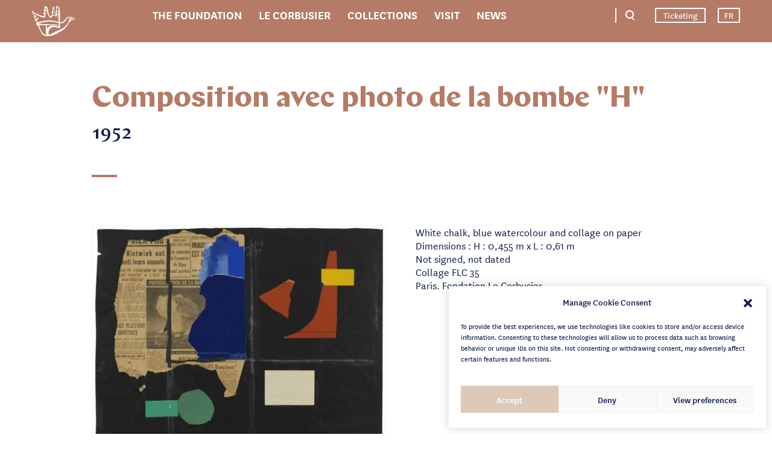

--- FILE ---
content_type: text/html; charset=UTF-8
request_url: https://www.fondationlecorbusier.fr/en/work-art/drawing-collage-composition-avec-photo-de-la-bombe-h-1952/
body_size: 10576
content:
<!DOCTYPE html>
<!--[if lt IE 7]>      <html class="no-js lt-ie9 lt-ie8 lt-ie7"> <![endif]-->
<!--[if IE 7]>         <html class="no-js lt-ie9 lt-ie8"> <![endif]-->
<!--[if IE 8]>         <html class="no-js lt-ie9"> <![endif]-->
<!--[if gt IE 8]><!--> <html class="no-js" lang="en-US"> <!--<![endif]-->
	<head>
		<meta charset="UTF-8">
		<meta http-equiv="X-UA-Compatible" content="IE=edge,chrome=1">
		<title>Drawing &amp; Collage &gt; Composition avec photo de la bombe &quot;H&quot;, 1952 - Fondation Le Corbusier</title>
		<meta name="theme-color" content="#ddc9b9">
		<link rel="icon" type="image/x-icon" href="/favicon.ico"/>
		<meta name="viewport" content="width=device-width" />
		<link rel="preconnect" href="https://www.googletagmanager.com"/>
		<link rel="preconnect" href="https://www.google-analytics.com"/>		
		<meta name='robots' content='index, follow, max-image-preview:large, max-snippet:-1, max-video-preview:-1' />

	<!-- This site is optimized with the Yoast SEO plugin v26.7 - https://yoast.com/wordpress/plugins/seo/ -->
	<link rel="canonical" href="https://www.fondationlecorbusier.fr/en/work-art/drawing-collage-composition-avec-photo-de-la-bombe-h-1952/" />
	<meta property="og:locale" content="en_US" />
	<meta property="og:type" content="article" />
	<meta property="og:title" content="Drawing &amp; Collage &gt; Composition avec photo de la bombe &quot;H&quot;, 1952 - Fondation Le Corbusier" />
	<meta property="og:url" content="https://www.fondationlecorbusier.fr/en/work-art/drawing-collage-composition-avec-photo-de-la-bombe-h-1952/" />
	<meta property="og:site_name" content="Fondation Le Corbusier" />
	<meta property="article:modified_time" content="2022-11-26T23:48:03+00:00" />
	<meta name="twitter:card" content="summary_large_image" />
	<script type="application/ld+json" class="yoast-schema-graph">{"@context":"https://schema.org","@graph":[{"@type":"WebPage","@id":"https://www.fondationlecorbusier.fr/en/work-art/drawing-collage-composition-avec-photo-de-la-bombe-h-1952/","url":"https://www.fondationlecorbusier.fr/en/work-art/drawing-collage-composition-avec-photo-de-la-bombe-h-1952/","name":"Drawing & Collage > Composition avec photo de la bombe \"H\", 1952 - Fondation Le Corbusier","isPartOf":{"@id":"https://www.fondationlecorbusier.fr/en/#website"},"datePublished":"2022-04-25T15:28:35+00:00","dateModified":"2022-11-26T23:48:03+00:00","breadcrumb":{"@id":"https://www.fondationlecorbusier.fr/en/work-art/drawing-collage-composition-avec-photo-de-la-bombe-h-1952/#breadcrumb"},"inLanguage":"en-US","potentialAction":[{"@type":"ReadAction","target":["https://www.fondationlecorbusier.fr/en/work-art/drawing-collage-composition-avec-photo-de-la-bombe-h-1952/"]}]},{"@type":"BreadcrumbList","@id":"https://www.fondationlecorbusier.fr/en/work-art/drawing-collage-composition-avec-photo-de-la-bombe-h-1952/#breadcrumb","itemListElement":[{"@type":"ListItem","position":1,"name":"Home","item":"https://www.fondationlecorbusier.fr/en/"},{"@type":"ListItem","position":2,"name":"Drawing &#038; Collage > Composition avec photo de la bombe &#8220;H&#8221;, 1952"}]},{"@type":"WebSite","@id":"https://www.fondationlecorbusier.fr/en/#website","url":"https://www.fondationlecorbusier.fr/en/","name":"Fondation Le Corbusier","description":"","potentialAction":[{"@type":"SearchAction","target":{"@type":"EntryPoint","urlTemplate":"https://www.fondationlecorbusier.fr/en/?s={search_term_string}"},"query-input":{"@type":"PropertyValueSpecification","valueRequired":true,"valueName":"search_term_string"}}],"inLanguage":"en-US"}]}</script>
	<!-- / Yoast SEO plugin. -->


<link rel='dns-prefetch' href='//ajax.googleapis.com' />
<link rel='dns-prefetch' href='//unpkg.com' />
<link rel="alternate" title="oEmbed (JSON)" type="application/json+oembed" href="https://www.fondationlecorbusier.fr/en/wp-json/oembed/1.0/embed?url=https%3A%2F%2Fwww.fondationlecorbusier.fr%2Fen%2Fwork-art%2Fdrawing-collage-composition-avec-photo-de-la-bombe-h-1952%2F" />
<link rel="alternate" title="oEmbed (XML)" type="text/xml+oembed" href="https://www.fondationlecorbusier.fr/en/wp-json/oembed/1.0/embed?url=https%3A%2F%2Fwww.fondationlecorbusier.fr%2Fen%2Fwork-art%2Fdrawing-collage-composition-avec-photo-de-la-bombe-h-1952%2F&#038;format=xml" />
<style id='wp-img-auto-sizes-contain-inline-css' type='text/css'>
img:is([sizes=auto i],[sizes^="auto," i]){contain-intrinsic-size:3000px 1500px}
/*# sourceURL=wp-img-auto-sizes-contain-inline-css */
</style>
<style id='classic-theme-styles-inline-css' type='text/css'>
/*! This file is auto-generated */
.wp-block-button__link{color:#fff;background-color:#32373c;border-radius:9999px;box-shadow:none;text-decoration:none;padding:calc(.667em + 2px) calc(1.333em + 2px);font-size:1.125em}.wp-block-file__button{background:#32373c;color:#fff;text-decoration:none}
/*# sourceURL=/wp-includes/css/classic-themes.min.css */
</style>
<link rel='stylesheet' id='cmplz-general-css' href='https://www.fondationlecorbusier.fr/wp-content/plugins/complianz-gdpr/assets/css/cookieblocker.min.css?ver=1768207767' type='text/css' media='all' />
<link rel='stylesheet' id='swiper_css-css' href='https://unpkg.com/swiper@11/swiper-bundle.min.css' type='text/css' media='all' />
<link rel='stylesheet' id='global-css' href='https://www.fondationlecorbusier.fr/wp-content/themes/le-corbusier/css/main.css?new_16' type='text/css' media='all' />
<link rel='stylesheet' id='sib-front-css-css' href='https://www.fondationlecorbusier.fr/wp-content/plugins/mailin/css/mailin-front.css?ver=6.9' type='text/css' media='all' />
<script type="text/javascript" id="wpml-cookie-js-extra">
/* <![CDATA[ */
var wpml_cookies = {"wp-wpml_current_language":{"value":"en","expires":1,"path":"/"}};
var wpml_cookies = {"wp-wpml_current_language":{"value":"en","expires":1,"path":"/"}};
//# sourceURL=wpml-cookie-js-extra
/* ]]> */
</script>
<script type="text/javascript" src="https://www.fondationlecorbusier.fr/wp-content/plugins/sitepress-multilingual-cms/res/js/cookies/language-cookie.js?ver=486900" id="wpml-cookie-js" defer="defer" data-wp-strategy="defer"></script>
<script type="text/javascript" src="https://ajax.googleapis.com/ajax/libs/jquery/3.6.0/jquery.min.js" id="jquery_js-js"></script>
<script type="text/javascript" src="https://unpkg.com/swiper@11/swiper-bundle.min.js" id="swiper_js-js"></script>
<script type="text/javascript" src="https://www.fondationlecorbusier.fr/wp-content/themes/le-corbusier/js/main.min.js?new_16" id="app_js-js"></script>
<script type="text/javascript" src="https://www.fondationlecorbusier.fr/wp-includes/js/jquery/jquery.min.js?ver=3.7.1" id="jquery-core-js"></script>
<script type="text/javascript" src="https://www.fondationlecorbusier.fr/wp-includes/js/jquery/jquery-migrate.min.js?ver=3.4.1" id="jquery-migrate-js"></script>
<script type="text/javascript" id="sib-front-js-js-extra">
/* <![CDATA[ */
var sibErrMsg = {"invalidMail":"Please fill out valid email address","requiredField":"Please fill out required fields","invalidDateFormat":"Please fill out valid date format","invalidSMSFormat":"Please fill out valid phone number"};
var ajax_sib_front_object = {"ajax_url":"https://www.fondationlecorbusier.fr/wp-admin/admin-ajax.php","ajax_nonce":"2152940625","flag_url":"https://www.fondationlecorbusier.fr/wp-content/plugins/mailin/img/flags/"};
//# sourceURL=sib-front-js-js-extra
/* ]]> */
</script>
<script type="text/javascript" src="https://www.fondationlecorbusier.fr/wp-content/plugins/mailin/js/mailin-front.js?ver=1762187735" id="sib-front-js-js"></script>
<link rel="https://api.w.org/" href="https://www.fondationlecorbusier.fr/en/wp-json/" /><link rel="EditURI" type="application/rsd+xml" title="RSD" href="https://www.fondationlecorbusier.fr/xmlrpc.php?rsd" />
<link rel='shortlink' href='https://www.fondationlecorbusier.fr/en/?p=13760' />
<meta name="generator" content="WPML ver:4.8.6 stt:1,4;" />
			<style>.cmplz-hidden {
					display: none !important;
				}</style>	<style id='global-styles-inline-css' type='text/css'>
:root{--wp--preset--aspect-ratio--square: 1;--wp--preset--aspect-ratio--4-3: 4/3;--wp--preset--aspect-ratio--3-4: 3/4;--wp--preset--aspect-ratio--3-2: 3/2;--wp--preset--aspect-ratio--2-3: 2/3;--wp--preset--aspect-ratio--16-9: 16/9;--wp--preset--aspect-ratio--9-16: 9/16;--wp--preset--color--black: #000000;--wp--preset--color--cyan-bluish-gray: #abb8c3;--wp--preset--color--white: #ffffff;--wp--preset--color--pale-pink: #f78da7;--wp--preset--color--vivid-red: #cf2e2e;--wp--preset--color--luminous-vivid-orange: #ff6900;--wp--preset--color--luminous-vivid-amber: #fcb900;--wp--preset--color--light-green-cyan: #7bdcb5;--wp--preset--color--vivid-green-cyan: #00d084;--wp--preset--color--pale-cyan-blue: #8ed1fc;--wp--preset--color--vivid-cyan-blue: #0693e3;--wp--preset--color--vivid-purple: #9b51e0;--wp--preset--gradient--vivid-cyan-blue-to-vivid-purple: linear-gradient(135deg,rgb(6,147,227) 0%,rgb(155,81,224) 100%);--wp--preset--gradient--light-green-cyan-to-vivid-green-cyan: linear-gradient(135deg,rgb(122,220,180) 0%,rgb(0,208,130) 100%);--wp--preset--gradient--luminous-vivid-amber-to-luminous-vivid-orange: linear-gradient(135deg,rgb(252,185,0) 0%,rgb(255,105,0) 100%);--wp--preset--gradient--luminous-vivid-orange-to-vivid-red: linear-gradient(135deg,rgb(255,105,0) 0%,rgb(207,46,46) 100%);--wp--preset--gradient--very-light-gray-to-cyan-bluish-gray: linear-gradient(135deg,rgb(238,238,238) 0%,rgb(169,184,195) 100%);--wp--preset--gradient--cool-to-warm-spectrum: linear-gradient(135deg,rgb(74,234,220) 0%,rgb(151,120,209) 20%,rgb(207,42,186) 40%,rgb(238,44,130) 60%,rgb(251,105,98) 80%,rgb(254,248,76) 100%);--wp--preset--gradient--blush-light-purple: linear-gradient(135deg,rgb(255,206,236) 0%,rgb(152,150,240) 100%);--wp--preset--gradient--blush-bordeaux: linear-gradient(135deg,rgb(254,205,165) 0%,rgb(254,45,45) 50%,rgb(107,0,62) 100%);--wp--preset--gradient--luminous-dusk: linear-gradient(135deg,rgb(255,203,112) 0%,rgb(199,81,192) 50%,rgb(65,88,208) 100%);--wp--preset--gradient--pale-ocean: linear-gradient(135deg,rgb(255,245,203) 0%,rgb(182,227,212) 50%,rgb(51,167,181) 100%);--wp--preset--gradient--electric-grass: linear-gradient(135deg,rgb(202,248,128) 0%,rgb(113,206,126) 100%);--wp--preset--gradient--midnight: linear-gradient(135deg,rgb(2,3,129) 0%,rgb(40,116,252) 100%);--wp--preset--font-size--small: 13px;--wp--preset--font-size--medium: 20px;--wp--preset--font-size--large: 36px;--wp--preset--font-size--x-large: 42px;--wp--preset--spacing--20: 0.44rem;--wp--preset--spacing--30: 0.67rem;--wp--preset--spacing--40: 1rem;--wp--preset--spacing--50: 1.5rem;--wp--preset--spacing--60: 2.25rem;--wp--preset--spacing--70: 3.38rem;--wp--preset--spacing--80: 5.06rem;--wp--preset--shadow--natural: 6px 6px 9px rgba(0, 0, 0, 0.2);--wp--preset--shadow--deep: 12px 12px 50px rgba(0, 0, 0, 0.4);--wp--preset--shadow--sharp: 6px 6px 0px rgba(0, 0, 0, 0.2);--wp--preset--shadow--outlined: 6px 6px 0px -3px rgb(255, 255, 255), 6px 6px rgb(0, 0, 0);--wp--preset--shadow--crisp: 6px 6px 0px rgb(0, 0, 0);}:where(.is-layout-flex){gap: 0.5em;}:where(.is-layout-grid){gap: 0.5em;}body .is-layout-flex{display: flex;}.is-layout-flex{flex-wrap: wrap;align-items: center;}.is-layout-flex > :is(*, div){margin: 0;}body .is-layout-grid{display: grid;}.is-layout-grid > :is(*, div){margin: 0;}:where(.wp-block-columns.is-layout-flex){gap: 2em;}:where(.wp-block-columns.is-layout-grid){gap: 2em;}:where(.wp-block-post-template.is-layout-flex){gap: 1.25em;}:where(.wp-block-post-template.is-layout-grid){gap: 1.25em;}.has-black-color{color: var(--wp--preset--color--black) !important;}.has-cyan-bluish-gray-color{color: var(--wp--preset--color--cyan-bluish-gray) !important;}.has-white-color{color: var(--wp--preset--color--white) !important;}.has-pale-pink-color{color: var(--wp--preset--color--pale-pink) !important;}.has-vivid-red-color{color: var(--wp--preset--color--vivid-red) !important;}.has-luminous-vivid-orange-color{color: var(--wp--preset--color--luminous-vivid-orange) !important;}.has-luminous-vivid-amber-color{color: var(--wp--preset--color--luminous-vivid-amber) !important;}.has-light-green-cyan-color{color: var(--wp--preset--color--light-green-cyan) !important;}.has-vivid-green-cyan-color{color: var(--wp--preset--color--vivid-green-cyan) !important;}.has-pale-cyan-blue-color{color: var(--wp--preset--color--pale-cyan-blue) !important;}.has-vivid-cyan-blue-color{color: var(--wp--preset--color--vivid-cyan-blue) !important;}.has-vivid-purple-color{color: var(--wp--preset--color--vivid-purple) !important;}.has-black-background-color{background-color: var(--wp--preset--color--black) !important;}.has-cyan-bluish-gray-background-color{background-color: var(--wp--preset--color--cyan-bluish-gray) !important;}.has-white-background-color{background-color: var(--wp--preset--color--white) !important;}.has-pale-pink-background-color{background-color: var(--wp--preset--color--pale-pink) !important;}.has-vivid-red-background-color{background-color: var(--wp--preset--color--vivid-red) !important;}.has-luminous-vivid-orange-background-color{background-color: var(--wp--preset--color--luminous-vivid-orange) !important;}.has-luminous-vivid-amber-background-color{background-color: var(--wp--preset--color--luminous-vivid-amber) !important;}.has-light-green-cyan-background-color{background-color: var(--wp--preset--color--light-green-cyan) !important;}.has-vivid-green-cyan-background-color{background-color: var(--wp--preset--color--vivid-green-cyan) !important;}.has-pale-cyan-blue-background-color{background-color: var(--wp--preset--color--pale-cyan-blue) !important;}.has-vivid-cyan-blue-background-color{background-color: var(--wp--preset--color--vivid-cyan-blue) !important;}.has-vivid-purple-background-color{background-color: var(--wp--preset--color--vivid-purple) !important;}.has-black-border-color{border-color: var(--wp--preset--color--black) !important;}.has-cyan-bluish-gray-border-color{border-color: var(--wp--preset--color--cyan-bluish-gray) !important;}.has-white-border-color{border-color: var(--wp--preset--color--white) !important;}.has-pale-pink-border-color{border-color: var(--wp--preset--color--pale-pink) !important;}.has-vivid-red-border-color{border-color: var(--wp--preset--color--vivid-red) !important;}.has-luminous-vivid-orange-border-color{border-color: var(--wp--preset--color--luminous-vivid-orange) !important;}.has-luminous-vivid-amber-border-color{border-color: var(--wp--preset--color--luminous-vivid-amber) !important;}.has-light-green-cyan-border-color{border-color: var(--wp--preset--color--light-green-cyan) !important;}.has-vivid-green-cyan-border-color{border-color: var(--wp--preset--color--vivid-green-cyan) !important;}.has-pale-cyan-blue-border-color{border-color: var(--wp--preset--color--pale-cyan-blue) !important;}.has-vivid-cyan-blue-border-color{border-color: var(--wp--preset--color--vivid-cyan-blue) !important;}.has-vivid-purple-border-color{border-color: var(--wp--preset--color--vivid-purple) !important;}.has-vivid-cyan-blue-to-vivid-purple-gradient-background{background: var(--wp--preset--gradient--vivid-cyan-blue-to-vivid-purple) !important;}.has-light-green-cyan-to-vivid-green-cyan-gradient-background{background: var(--wp--preset--gradient--light-green-cyan-to-vivid-green-cyan) !important;}.has-luminous-vivid-amber-to-luminous-vivid-orange-gradient-background{background: var(--wp--preset--gradient--luminous-vivid-amber-to-luminous-vivid-orange) !important;}.has-luminous-vivid-orange-to-vivid-red-gradient-background{background: var(--wp--preset--gradient--luminous-vivid-orange-to-vivid-red) !important;}.has-very-light-gray-to-cyan-bluish-gray-gradient-background{background: var(--wp--preset--gradient--very-light-gray-to-cyan-bluish-gray) !important;}.has-cool-to-warm-spectrum-gradient-background{background: var(--wp--preset--gradient--cool-to-warm-spectrum) !important;}.has-blush-light-purple-gradient-background{background: var(--wp--preset--gradient--blush-light-purple) !important;}.has-blush-bordeaux-gradient-background{background: var(--wp--preset--gradient--blush-bordeaux) !important;}.has-luminous-dusk-gradient-background{background: var(--wp--preset--gradient--luminous-dusk) !important;}.has-pale-ocean-gradient-background{background: var(--wp--preset--gradient--pale-ocean) !important;}.has-electric-grass-gradient-background{background: var(--wp--preset--gradient--electric-grass) !important;}.has-midnight-gradient-background{background: var(--wp--preset--gradient--midnight) !important;}.has-small-font-size{font-size: var(--wp--preset--font-size--small) !important;}.has-medium-font-size{font-size: var(--wp--preset--font-size--medium) !important;}.has-large-font-size{font-size: var(--wp--preset--font-size--large) !important;}.has-x-large-font-size{font-size: var(--wp--preset--font-size--x-large) !important;}
/*# sourceURL=global-styles-inline-css */
</style>
</head>
	<body data-cmplz=1 class="wp-singular work_art-template-default single single-work_art postid-13760 wp-theme-le-corbusier">
		<header class="desktop">
			<div class="container-fluid">
				<div class="row container-search">
					<div class="col-md-8 offset-md-2">
						<form action="https://www.fondationlecorbusier.fr/en/search/" method="post">
							<input type="text" id="search-keywords" name="search-keyword" placeholder="Keywords"/>
							<input type="submit" value="OK"/>
						</form>
						<div class="suggestions">
							<div class="title">Suggestions</div>
							<div class="keyword-list" data-ajax="https://www.fondationlecorbusier.fr/wp-content/themes/le-corbusier/ajax/search-keyword.php">
								<div class="subtitle">
									Keywords									<div class="loader"></div>
								</div>
								<div class="content-ajax"></div>
							</div>
							<div class="news-list" data-ajax="https://www.fondationlecorbusier.fr/wp-content/themes/le-corbusier/ajax/search-news.php">
								<div class="subtitle">
									News									<div class="loader"></div>
								</div>
								<div class="content-ajax"></div>
							</div>
							<div class="work-list" data-ajax="https://www.fondationlecorbusier.fr/wp-content/themes/le-corbusier/ajax/search-work.php">
								<div class="subtitle">
									Works									<div class="loader"></div>
								</div>
								<div class="content-ajax"></div>
							</div>
							<div class="visit-list" data-ajax="https://www.fondationlecorbusier.fr/wp-content/themes/le-corbusier/ajax/search-visit.php">
								<div class="subtitle">
									Visit									<div class="loader"></div>
								</div>
								<div class="content-ajax"></div>
							</div>
						</div>
					</div>
				</div>
				<div class="row">
					<div class="col-md-1 col-lg-2 left">
						<span class="logo icon icon-logo">
							<a href="https://www.fondationlecorbusier.fr/en/">Fondation Le Corbusier</a>
						</span>					
					</div>
					<div class="col-md-9 col-lg-7">
						<nav>
							<ul id="menu-main-menu-en" class="menu"><li id="menu-item-16444" class="menu-item menu-item-type-post_type menu-item-object-page menu-item-has-children menu-item-16444"><a href="https://www.fondationlecorbusier.fr/en/the-foundation/">The Foundation</a>
<ul class="sub-menu">
	<li id="menu-item-16445" class="menu-item menu-item-type-post_type menu-item-object-page menu-item-has-children menu-item-16445"><a href="https://www.fondationlecorbusier.fr/en/the-foundation/foundation/">Fondation</a>
	<ul class="sub-menu">
		<li id="menu-item-16446" class="menu-item menu-item-type-post_type menu-item-object-page menu-item-16446"><a href="https://www.fondationlecorbusier.fr/en/the-foundation/foundation/conseil-administration/">Board of Directors</a></li>
		<li id="menu-item-16448" class="menu-item menu-item-type-post_type menu-item-object-page menu-item-16448"><a href="https://www.fondationlecorbusier.fr/en/the-foundation/foundation/conseil-administration/team/">Team</a></li>
		<li id="menu-item-16447" class="menu-item menu-item-type-post_type menu-item-object-page menu-item-16447"><a href="https://www.fondationlecorbusier.fr/en/the-foundation/foundation/history/">History</a></li>
	</ul>
</li>
	<li id="menu-item-16449" class="menu-item menu-item-type-post_type menu-item-object-page menu-item-has-children menu-item-16449"><a href="https://www.fondationlecorbusier.fr/en/the-foundation/missions/">Missions</a>
	<ul class="sub-menu">
		<li id="menu-item-16450" class="menu-item menu-item-type-post_type menu-item-object-page menu-item-16450"><a href="https://www.fondationlecorbusier.fr/en/the-foundation/missions/missions/">Missions</a></li>
		<li id="menu-item-16451" class="menu-item menu-item-type-post_type menu-item-object-page menu-item-16451"><a href="https://www.fondationlecorbusier.fr/en/the-foundation/missions/world-heritage/">World Heritage</a></li>
	</ul>
</li>
	<li id="menu-item-16452" class="menu-item menu-item-type-post_type menu-item-object-page menu-item-has-children menu-item-16452"><a href="https://www.fondationlecorbusier.fr/en/the-foundation/partners/">Partners</a>
	<ul class="sub-menu">
		<li id="menu-item-16453" class="menu-item menu-item-type-post_type menu-item-object-page menu-item-16453"><a href="https://www.fondationlecorbusier.fr/en/the-foundation/partners/academics/">Academics</a></li>
		<li id="menu-item-16454" class="menu-item menu-item-type-post_type menu-item-object-page menu-item-16454"><a href="https://www.fondationlecorbusier.fr/en/the-foundation/partners/commitees-of-experts/">Commitees of Experts</a></li>
	</ul>
</li>
</ul>
</li>
<li id="menu-item-16455" class="menu-item menu-item-type-post_type menu-item-object-page menu-item-has-children menu-item-16455"><a href="https://www.fondationlecorbusier.fr/en/le-corbusier/">Le Corbusier</a>
<ul class="sub-menu">
	<li id="menu-item-16456" class="menu-item menu-item-type-post_type menu-item-object-page menu-item-16456"><a href="https://www.fondationlecorbusier.fr/en/le-corbusier/biography/">Biography</a></li>
	<li id="menu-item-16457" class="menu-item menu-item-type-post_type menu-item-object-page menu-item-has-children menu-item-16457"><a href="https://www.fondationlecorbusier.fr/en/le-corbusier/works/">Works</a>
	<ul class="sub-menu">
		<li id="menu-item-16458" class="menu-item menu-item-type-post_type menu-item-object-page menu-item-has-children menu-item-16458"><a href="https://www.fondationlecorbusier.fr/en/le-corbusier/works/architecture/">Architecture</a>
		<ul class="sub-menu">
			<li id="menu-item-16460" class="menu-item menu-item-type-post_type menu-item-object-page menu-item-16460"><a href="https://www.fondationlecorbusier.fr/en/le-corbusier/works/architecture/achievements/">Achievements</a></li>
			<li id="menu-item-16459" class="menu-item menu-item-type-post_type menu-item-object-page menu-item-16459"><a href="https://www.fondationlecorbusier.fr/en/le-corbusier/works/architecture/manifesto-projects/">Studies and research</a></li>
			<li id="menu-item-16461" class="menu-item menu-item-type-post_type menu-item-object-page menu-item-16461"><a href="https://www.fondationlecorbusier.fr/en/le-corbusier/works/architecture/unrealized-projects/">Unrealized projects</a></li>
			<li id="menu-item-17599" class="menu-item menu-item-type-post_type menu-item-object-page menu-item-17599"><a href="https://www.fondationlecorbusier.fr/en/le-corbusier/works/architecture/polychromie-architecturale/">Architectural polychromy</a></li>
		</ul>
</li>
		<li id="menu-item-16462" class="menu-item menu-item-type-post_type menu-item-object-page menu-item-16462"><a href="https://www.fondationlecorbusier.fr/en/le-corbusier/works/furniture-and-lighting-fixtures/">Furniture</a></li>
		<li id="menu-item-16463" class="menu-item menu-item-type-post_type menu-item-object-page menu-item-has-children menu-item-16463"><a href="https://www.fondationlecorbusier.fr/en/le-corbusier/works/art-works/">Art works</a>
		<ul class="sub-menu">
			<li id="menu-item-16464" class="menu-item menu-item-type-post_type menu-item-object-page menu-item-16464"><a href="https://www.fondationlecorbusier.fr/en/le-corbusier/works/art-works/painting/">Painting</a></li>
			<li id="menu-item-16465" class="menu-item menu-item-type-post_type menu-item-object-page menu-item-16465"><a href="https://www.fondationlecorbusier.fr/en/le-corbusier/works/art-works/sculpture/">Sculpture</a></li>
			<li id="menu-item-16466" class="menu-item menu-item-type-post_type menu-item-object-page menu-item-16466"><a href="https://www.fondationlecorbusier.fr/en/le-corbusier/works/art-works/drawing-collage/">Drawing &#038; Collage</a></li>
			<li id="menu-item-16467" class="menu-item menu-item-type-post_type menu-item-object-page menu-item-16467"><a href="https://www.fondationlecorbusier.fr/en/le-corbusier/works/art-works/enamel/">Enamel</a></li>
			<li id="menu-item-16468" class="menu-item menu-item-type-post_type menu-item-object-page menu-item-16468"><a href="https://www.fondationlecorbusier.fr/en/le-corbusier/works/art-works/tapestry/">Tapestry</a></li>
			<li id="menu-item-16469" class="menu-item menu-item-type-post_type menu-item-object-page menu-item-16469"><a href="https://www.fondationlecorbusier.fr/en/le-corbusier/works/art-works/engraving/">Engraving</a></li>
		</ul>
</li>
		<li id="menu-item-16470" class="menu-item menu-item-type-post_type menu-item-object-page menu-item-16470"><a href="https://www.fondationlecorbusier.fr/en/le-corbusier/works/books/">Books</a></li>
	</ul>
</li>
	<li id="menu-item-16471" class="menu-item menu-item-type-post_type menu-item-object-page menu-item-has-children menu-item-16471"><a href="https://www.fondationlecorbusier.fr/en/le-corbusier/thematic-folders/">Thematic folders</a>
	<ul class="sub-menu">
		<li id="menu-item-17545" class="menu-item menu-item-type-post_type menu-item-object-thematic_folder menu-item-17545"><a href="https://www.fondationlecorbusier.fr/en/thematic-folder/corbusean-vocabulary/">Corbusean vocabulary</a></li>
		<li id="menu-item-17544" class="menu-item menu-item-type-post_type menu-item-object-thematic_folder menu-item-17544"><a href="https://www.fondationlecorbusier.fr/en/thematic-folder/focus-on-the-controversies-surrounding-le-corbusier/">Focus on the controversies surrounding Le Corbusier</a></li>
	</ul>
</li>
</ul>
</li>
<li id="menu-item-16472" class="menu-item menu-item-type-post_type menu-item-object-page menu-item-has-children menu-item-16472"><a href="https://www.fondationlecorbusier.fr/en/collections/">Collections</a>
<ul class="sub-menu">
	<li id="menu-item-16474" class="menu-item menu-item-type-post_type menu-item-object-page menu-item-16474"><a href="https://www.fondationlecorbusier.fr/en/collections/resource-center/">Resource Center</a></li>
	<li id="menu-item-16473" class="menu-item menu-item-type-post_type menu-item-object-page menu-item-16473"><a href="https://www.fondationlecorbusier.fr/en/collections/basecorbu/">Database</a></li>
	<li id="menu-item-16475" class="menu-item menu-item-type-post_type menu-item-object-page menu-item-16475"><a href="https://www.fondationlecorbusier.fr/en/collections/archives/">Archives</a></li>
</ul>
</li>
<li id="menu-item-16476" class="menu-item menu-item-type-post_type menu-item-object-page menu-item-has-children menu-item-16476"><a href="https://www.fondationlecorbusier.fr/en/tour/">Visit</a>
<ul class="sub-menu">
	<li id="menu-item-16479" class="menu-item menu-item-type-post_type menu-item-object-visit menu-item-16479"><a href="https://www.fondationlecorbusier.fr/en/visit/maison-la-roche-paris/">Maison La Roche – Paris</a></li>
	<li id="menu-item-16481" class="menu-item menu-item-type-post_type menu-item-object-visit menu-item-16481"><a href="https://www.fondationlecorbusier.fr/en/visit/appartement-le-corbusier-paris/">Le Corbusier’s apartment-studio – Paris</a></li>
	<li id="menu-item-16480" class="menu-item menu-item-type-post_type menu-item-object-visit menu-item-16480"><a href="https://www.fondationlecorbusier.fr/en/visit/villa-le-lac-suisse/">Villa Le Lac – Switzerland</a></li>
	<li id="menu-item-16477" class="menu-item menu-item-type-post_type menu-item-object-page menu-item-16477"><a href="https://www.fondationlecorbusier.fr/en/tour/other-le-corbusier-destinations/">Other Le Corbusier destinations</a></li>
</ul>
</li>
<li id="menu-item-16478" class="menu-item menu-item-type-post_type menu-item-object-page menu-item-has-children menu-item-16478"><a href="https://www.fondationlecorbusier.fr/en/news/">News</a>
<ul class="sub-menu">
	<li id="menu-item-17551" class="menu-item menu-item-type-taxonomy menu-item-object-news-category menu-item-17551"><a href="https://www.fondationlecorbusier.fr/en/news-category/publication-en/">Publication</a></li>
	<li id="menu-item-17552" class="menu-item menu-item-type-taxonomy menu-item-object-news-category menu-item-17552"><a href="https://www.fondationlecorbusier.fr/en/news-category/exhibition/">Exhibition</a></li>
	<li id="menu-item-17553" class="menu-item menu-item-type-taxonomy menu-item-object-news-category menu-item-17553"><a href="https://www.fondationlecorbusier.fr/en/news-category/event/">Event</a></li>
	<li id="menu-item-17554" class="menu-item menu-item-type-taxonomy menu-item-object-news-category menu-item-17554"><a href="https://www.fondationlecorbusier.fr/en/news-category/documentary/">Documentary</a></li>
	<li id="menu-item-17555" class="menu-item menu-item-type-taxonomy menu-item-object-news-category menu-item-17555"><a href="https://www.fondationlecorbusier.fr/en/news-category/world-heritage/">World heritage</a></li>
</ul>
</li>
</ul>						</nav>
					</div>
					<div class="col-md-2 col-lg-3 right">
						<span class="search icon icon-search"></span>
													<a href="https://fondationlecorbusier.billetterie.museum" target="_blank" class="link">Ticketing</a>
												
						<ul class="language-list">
															<li>
									<a href="https://www.fondationlecorbusier.fr/oeuvre-plastique/dessins-papiers-colles-composition-avec-photo-de-la-bombe-h-1952/">
										FR									</a>
								</li>
						    						</ul>
					</div>
				</div>
			</div>
		</header>

		<header class="mobile">
			<span class="search icon icon-search"></span>
			<span class="logo icon icon-logo">
				<a href="https://www.fondationlecorbusier.fr/en/">Fondation Le Corbusier</a>
			</span>
			<span class="menu">
				<span>Menu</span>
			</span>
			<div class="container-menu">
				<span class="close css-icon-close"></span>
				<ul class="language-list">
											<li>
							<a href="https://www.fondationlecorbusier.fr/oeuvre-plastique/dessins-papiers-colles-composition-avec-photo-de-la-bombe-h-1952/">
								FR							</a>
						</li>
				    				</ul>
				<nav>
					<ul id="menu-main-menu-en-1" class="menu"><li class="menu-item menu-item-type-post_type menu-item-object-page menu-item-has-children menu-item-16444"><a href="https://www.fondationlecorbusier.fr/en/the-foundation/">The Foundation</a>
<ul class="sub-menu">
	<li class="menu-item menu-item-type-post_type menu-item-object-page menu-item-16445"><a href="https://www.fondationlecorbusier.fr/en/the-foundation/foundation/">Fondation</a></li>
	<li class="menu-item menu-item-type-post_type menu-item-object-page menu-item-16449"><a href="https://www.fondationlecorbusier.fr/en/the-foundation/missions/">Missions</a></li>
	<li class="menu-item menu-item-type-post_type menu-item-object-page menu-item-16452"><a href="https://www.fondationlecorbusier.fr/en/the-foundation/partners/">Partners</a></li>
</ul>
</li>
<li class="menu-item menu-item-type-post_type menu-item-object-page menu-item-has-children menu-item-16455"><a href="https://www.fondationlecorbusier.fr/en/le-corbusier/">Le Corbusier</a>
<ul class="sub-menu">
	<li class="menu-item menu-item-type-post_type menu-item-object-page menu-item-16456"><a href="https://www.fondationlecorbusier.fr/en/le-corbusier/biography/">Biography</a></li>
	<li class="menu-item menu-item-type-post_type menu-item-object-page menu-item-16457"><a href="https://www.fondationlecorbusier.fr/en/le-corbusier/works/">Works</a></li>
	<li class="menu-item menu-item-type-post_type menu-item-object-page menu-item-16471"><a href="https://www.fondationlecorbusier.fr/en/le-corbusier/thematic-folders/">Thematic folders</a></li>
</ul>
</li>
<li class="menu-item menu-item-type-post_type menu-item-object-page menu-item-has-children menu-item-16472"><a href="https://www.fondationlecorbusier.fr/en/collections/">Collections</a>
<ul class="sub-menu">
	<li class="menu-item menu-item-type-post_type menu-item-object-page menu-item-16474"><a href="https://www.fondationlecorbusier.fr/en/collections/resource-center/">Resource Center</a></li>
	<li class="menu-item menu-item-type-post_type menu-item-object-page menu-item-16473"><a href="https://www.fondationlecorbusier.fr/en/collections/basecorbu/">Database</a></li>
	<li class="menu-item menu-item-type-post_type menu-item-object-page menu-item-16475"><a href="https://www.fondationlecorbusier.fr/en/collections/archives/">Archives</a></li>
</ul>
</li>
<li class="menu-item menu-item-type-post_type menu-item-object-page menu-item-has-children menu-item-16476"><a href="https://www.fondationlecorbusier.fr/en/tour/">Visit</a>
<ul class="sub-menu">
	<li class="menu-item menu-item-type-post_type menu-item-object-visit menu-item-16479"><a href="https://www.fondationlecorbusier.fr/en/visit/maison-la-roche-paris/">Maison La Roche – Paris</a></li>
	<li class="menu-item menu-item-type-post_type menu-item-object-visit menu-item-16481"><a href="https://www.fondationlecorbusier.fr/en/visit/appartement-le-corbusier-paris/">Le Corbusier’s apartment-studio – Paris</a></li>
	<li class="menu-item menu-item-type-post_type menu-item-object-visit menu-item-16480"><a href="https://www.fondationlecorbusier.fr/en/visit/villa-le-lac-suisse/">Villa Le Lac – Switzerland</a></li>
	<li class="menu-item menu-item-type-post_type menu-item-object-page menu-item-16477"><a href="https://www.fondationlecorbusier.fr/en/tour/other-le-corbusier-destinations/">Other Le Corbusier destinations</a></li>
</ul>
</li>
<li class="menu-item menu-item-type-post_type menu-item-object-page menu-item-has-children menu-item-16478"><a href="https://www.fondationlecorbusier.fr/en/news/">News</a>
<ul class="sub-menu">
	<li class="menu-item menu-item-type-taxonomy menu-item-object-news-category menu-item-17551"><a href="https://www.fondationlecorbusier.fr/en/news-category/publication-en/">Publication</a></li>
	<li class="menu-item menu-item-type-taxonomy menu-item-object-news-category menu-item-17552"><a href="https://www.fondationlecorbusier.fr/en/news-category/exhibition/">Exhibition</a></li>
	<li class="menu-item menu-item-type-taxonomy menu-item-object-news-category menu-item-17553"><a href="https://www.fondationlecorbusier.fr/en/news-category/event/">Event</a></li>
	<li class="menu-item menu-item-type-taxonomy menu-item-object-news-category menu-item-17554"><a href="https://www.fondationlecorbusier.fr/en/news-category/documentary/">Documentary</a></li>
	<li class="menu-item menu-item-type-taxonomy menu-item-object-news-category menu-item-17555"><a href="https://www.fondationlecorbusier.fr/en/news-category/world-heritage/">World heritage</a></li>
</ul>
</li>
</ul>				</nav>
				<div class="container-search">
					<div class="title">Recherche</div>
					<form action="https://www.fondationlecorbusier.fr/en/search/" method="post">
						<input type="text" placeholder="Keywords" name="search-keyword"/>
						<input type="submit" value="OK"/>
					</form>
				</div>
									<a href="https://fondationlecorbusier.billetterie.museum" target="_blank" class="link">Ticketing</a>
					
			</div>
		</header>

		<div id="main-content">

<section class="block-text">
	<div class="container-fluid">
		<div class="row">
			<div class="col-md-10 offset-md-1">
															<div class="block-title no-text">
															<h2 class='part-1'>								Composition avec photo de la bombe "H"								</h2>																						<h3 class='part-2'>								1952								</h3>																				</div>
																</div>
		</div>
	</div>
</section><section class="block-work" data-id="696808d179c89">

	<div class="popin-zoom">
		<span class="loader"></span>
		<div class="swiper">
			<ul class="swiper-wrapper">
				<li class="swiper-slide">
					<div class="parent">
						<div class="image">
							<img src="https://www.fondationlecorbusier.fr/wp-content/uploads/2022/04/work-art-drawing-collage-composition-avec-photo-de-la-bombe-H.jpg" loading="lazy" alt=""/>
															<div class="legend">
									<div class="subtitle">Composition avec photo de la bombe "H"<br />
© FLC/ADAGP</div>
								</div>
													</div>
					</div>
				</li>
			</ul>
		</div>
		<span class="css-icon-close"></span>
	</div>

	<div class="container-fluid">
		<div class="row">
			
				<div class="col-lg-12 col-xl-10 offset-xl-1">
					<div class="container-work">
													<div class="image order-mobile-2">
								<img src="https://www.fondationlecorbusier.fr/wp-content/uploads/2022/04/work-art-drawing-collage-composition-avec-photo-de-la-bombe-H-500x379.jpg" alt="" loading="lazy"/>
																	<div class="legend">
										Composition avec photo de la bombe "H"<br />
© FLC/ADAGP									</div>
															</div>
												<div class="text order-mobile-1">
														<p>White chalk, blue watercolour and collage on paper<br />
Dimensions : H : 0,455 m x L : 0,61 m<br />
Not signed, not dated<br />
Collage FLC 35<br />
Paris. Fondation Le Corbusier.</p>
													</div>
											</div>
				</div>

			
		</div>
	</div>
</section>

<div class="container-fluid">
	<div class="row">
		<div class="col-md-10 offset-md-1">
			<div class="prev-next">
									<a href="https://www.fondationlecorbusier.fr/en/work-art/drawing-collage-composition-avec-formes-organiques-1940/" class="prev css-icon-arrow"></a>
													<a href="https://www.fondationlecorbusier.fr/en/work-art/drawing-collage-coquillage-coupe-de-bois-et-forme-1937/" class="next css-icon-arrow"></a>
							</div>
		</div>
	</div>
</div>


<div class="container-fluid">
	<div class="row">
		<div class="col-md-12 copyright-link">
			<a href="https://www.fondationlecorbusier.fr/en/">
				Find out more about copyrights				<span></span>
			</a>
		</div>
	</div>
</div>

		</div>
		<footer>
			<div class="container-fluid">
				<div class="row menu-1">
															<div class="col-md-2 col-lg-2 offset-lg-1">
						<nav>
							<ul>
								<li>
									<a href="https://www.fondationlecorbusier.fr/en/support-the-fondation/">Support the Fondation</a>
																		<ul>
																				<li>
											<a href="https://www.fondationlecorbusier.fr/en/support-the-fondation/they-support-us/">They support us</a>
										</li>
																			</ul>
																	</li>
							</ul>
						</nav>
					</div>
										<div class="col-md-2 col-lg-2 ">
						<nav>
							<ul>
								<li>
									<a href="https://www.fondationlecorbusier.fr/en/privatization/">Privatization</a>
																	</li>
							</ul>
						</nav>
					</div>
										<div class="col-md-2 col-lg-2 ">
						<nav>
							<ul>
								<li>
									<a href="https://www.fondationlecorbusier.fr/en/copyright/">Copyright</a>
																		<ul>
																				<li>
											<a href="https://www.fondationlecorbusier.fr/en/copyright/rights-management/">Rights management</a>
										</li>
																				<li>
											<a href="https://www.fondationlecorbusier.fr/en/copyright/reproduce-a-work/">Reproduce a work</a>
										</li>
																			</ul>
																	</li>
							</ul>
						</nav>
					</div>
										<div class="col-md-2 col-lg-2 ">
						<nav>
							<ul>
								<li>
									<a href="https://www.fondationlecorbusier.fr/en/contact-us/">Contact us</a>
																	</li>
							</ul>
						</nav>
					</div>
										<div class="col-md-4 col-lg-3 logo">
						<a href="" target="_blank">
							<img src="https://www.fondationlecorbusier.fr/wp-content/uploads/2022/09/unesco.png" alt="">
						</a>
					</div>
				</div>
				<div class="row separator">
					<div class="col-md-12">
						<span></span>
					</div>
				</div>
				<div class="row menu-2" style="position: relative;">
															<div class="col-md-2 col-lg-2 offset-lg-1">
						<nav>
							<ul>
								<li>
									<a href="https://www.fondationlecorbusier.fr/en/the-foundation/">The Foundation</a>
																		<ul>
																				<li>
											<a href="https://www.fondationlecorbusier.fr/en/the-foundation/foundation/">Fondation</a>
										</li>
																				<li>
											<a href="https://www.fondationlecorbusier.fr/en/the-foundation/missions/">Missions</a>
										</li>
																				<li>
											<a href="https://www.fondationlecorbusier.fr/en/the-foundation/partners/">Partners</a>
										</li>
																			</ul>
																	</li>
							</ul>
						</nav>
					</div>
										<div class="col-md-2 col-lg-2 ">
						<nav>
							<ul>
								<li>
									<a href="https://www.fondationlecorbusier.fr/en/le-corbusier/">Le Corbusier</a>
																		<ul>
																				<li>
											<a href="https://www.fondationlecorbusier.fr/en/le-corbusier/biography/">Biography</a>
										</li>
																				<li>
											<a href="https://www.fondationlecorbusier.fr/en/le-corbusier/works/">Works</a>
										</li>
																				<li>
											<a href="https://www.fondationlecorbusier.fr/en/le-corbusier/thematic-folders/">Thematic folders</a>
										</li>
																			</ul>
																	</li>
							</ul>
						</nav>
					</div>
										<div class="col-md-2 col-lg-2 ">
						<nav>
							<ul>
								<li>
									<a href="https://www.fondationlecorbusier.fr/en/collections/">Collections</a>
																		<ul>
																				<li>
											<a href="https://www.fondationlecorbusier.fr/en/collections/resource-center/">Resource Center</a>
										</li>
																				<li>
											<a href="https://www.fondationlecorbusier.fr/en/collections/basecorbu/">Database</a>
										</li>
																				<li>
											<a href="https://www.fondationlecorbusier.fr/en/collections/archives/">Archives</a>
										</li>
																			</ul>
																	</li>
							</ul>
						</nav>
					</div>
										<div class="col-md-2 col-lg-2 ">
						<nav>
							<ul>
								<li>
									<a href="https://www.fondationlecorbusier.fr/en/tour/">Visit</a>
																		<ul>
																				<li>
											<a href="https://www.fondationlecorbusier.fr/en/visit/maison-la-roche-paris/">Maison La Roche – Paris</a>
										</li>
																				<li>
											<a href="https://www.fondationlecorbusier.fr/en/visit/appartement-le-corbusier-paris/">Le Corbusier’s apartment-studio – Paris</a>
										</li>
																				<li>
											<a href="https://www.fondationlecorbusier.fr/en/visit/villa-le-lac-suisse/">Villa Le Lac – Switzerland</a>
										</li>
																				<li>
											<a href="https://www.fondationlecorbusier.fr/en/tour/other-le-corbusier-destinations/">Other Le Corbusier destinations</a>
										</li>
																			</ul>
																	</li>
							</ul>
						</nav>
					</div>
										<div class="col-md-2 col-lg-2 ">
						<nav>
							<ul>
								<li>
									<a href="https://www.fondationlecorbusier.fr/en/news/">News</a>
																		<ul>
																				<li>
											<a href="https://www.fondationlecorbusier.fr/en/news-category/publication-en/">Publication</a>
										</li>
																				<li>
											<a href="https://www.fondationlecorbusier.fr/en/news-category/exhibition/">Exhibition</a>
										</li>
																				<li>
											<a href="https://www.fondationlecorbusier.fr/en/news-category/event/">Event</a>
										</li>
																				<li>
											<a href="https://www.fondationlecorbusier.fr/en/news-category/documentary/">Documentary</a>
										</li>
																				<li>
											<a href="https://www.fondationlecorbusier.fr/en/news-category/world-heritage/">World heritage</a>
										</li>
																			</ul>
																	</li>
							</ul>
						</nav>
					</div>
										<div class="newsletter">
						<a href="https://www.fondationlecorbusier.fr/en/newsletter/" class="button">Newsletter</a>
					</div>
				</div>
				<div class="row menu-3">
					<div class="col-md-12">
						<nav>
							<ul id="menu-social-network-menu-en" class="menu"><li id="menu-item-16482" class="icon icon-social-network-instagram menu-item menu-item-type-custom menu-item-object-custom menu-item-16482"><a target="_blank" href="https://www.instagram.com/fondationlecorbusier/">Instagram</a></li>
<li id="menu-item-16483" class="icon icon-social-network-facebook menu-item menu-item-type-custom menu-item-object-custom menu-item-16483"><a target="_blank" href="https://www.facebook.com/Fondationlecorbusier">Facebook</a></li>
<li id="menu-item-16484" class="icon icon-social-network-youtube menu-item menu-item-type-custom menu-item-object-custom menu-item-16484"><a target="_blank" href="https://www.youtube.com/c/FONDATIONLECORBUSIER">Youtube</a></li>
<li id="menu-item-16485" class="icon icon-social-network-linkedin menu-item menu-item-type-custom menu-item-object-custom menu-item-16485"><a target="_blank" href="https://www.linkedin.com/company/fondation-le-corbusier/">LinkedIn</a></li>
</ul>						</nav>
					</div>
				</div>
				<div class="row menu-4">
					<div class="col-md-12">
						<nav>
							<ul id="menu-legal-menu-en" class="menu"><li id="menu-item-15310" class="menu-item menu-item-type-post_type menu-item-object-page menu-item-15310"><a href="https://www.fondationlecorbusier.fr/en/legal-notice/">Legal notice</a></li>
<li id="menu-item-15311" class="menu-item menu-item-type-post_type menu-item-object-page menu-item-15311"><a rel="privacy-policy" href="https://www.fondationlecorbusier.fr/en/privacy-policy/">Privacy policy</a></li>
<li id="menu-item-15312" class="menu-item menu-item-type-post_type menu-item-object-page menu-item-15312"><a href="https://www.fondationlecorbusier.fr/en/credits/">Credits</a></li>
<li id="menu-item-15299" class="menu-item menu-item-type-post_type menu-item-object-page menu-item-15299"><a href="https://www.fondationlecorbusier.fr/en/newsletter-2/">Newsletter archives</a></li>
</ul>						</nav>
					</div>
				</div>
			</div>
		</footer>
		<script type="speculationrules">
{"prefetch":[{"source":"document","where":{"and":[{"href_matches":"/en/*"},{"not":{"href_matches":["/wp-*.php","/wp-admin/*","/wp-content/uploads/*","/wp-content/*","/wp-content/plugins/*","/wp-content/themes/le-corbusier/*","/en/*\\?(.+)"]}},{"not":{"selector_matches":"a[rel~=\"nofollow\"]"}},{"not":{"selector_matches":".no-prefetch, .no-prefetch a"}}]},"eagerness":"conservative"}]}
</script>

<!-- Consent Management powered by Complianz | GDPR/CCPA Cookie Consent https://wordpress.org/plugins/complianz-gdpr -->
<div id="cmplz-cookiebanner-container"><div class="cmplz-cookiebanner cmplz-hidden banner-1 bottom-right-view-preferences optin cmplz-bottom-right cmplz-categories-type-view-preferences" aria-modal="true" data-nosnippet="true" role="dialog" aria-live="polite" aria-labelledby="cmplz-header-1-optin" aria-describedby="cmplz-message-1-optin">
	<div class="cmplz-header">
		<div class="cmplz-logo"></div>
		<div class="cmplz-title" id="cmplz-header-1-optin">Manage Cookie Consent</div>
		<div class="cmplz-close" tabindex="0" role="button" aria-label="Close dialog">
			<svg aria-hidden="true" focusable="false" data-prefix="fas" data-icon="times" class="svg-inline--fa fa-times fa-w-11" role="img" xmlns="http://www.w3.org/2000/svg" viewBox="0 0 352 512"><path fill="currentColor" d="M242.72 256l100.07-100.07c12.28-12.28 12.28-32.19 0-44.48l-22.24-22.24c-12.28-12.28-32.19-12.28-44.48 0L176 189.28 75.93 89.21c-12.28-12.28-32.19-12.28-44.48 0L9.21 111.45c-12.28 12.28-12.28 32.19 0 44.48L109.28 256 9.21 356.07c-12.28 12.28-12.28 32.19 0 44.48l22.24 22.24c12.28 12.28 32.2 12.28 44.48 0L176 322.72l100.07 100.07c12.28 12.28 32.2 12.28 44.48 0l22.24-22.24c12.28-12.28 12.28-32.19 0-44.48L242.72 256z"></path></svg>
		</div>
	</div>

	<div class="cmplz-divider cmplz-divider-header"></div>
	<div class="cmplz-body">
		<div class="cmplz-message" id="cmplz-message-1-optin"><p>To provide the best experiences, we use technologies like cookies to store and/or access device information. Consenting to these technologies will allow us to process data such as browsing behavior or unique IDs on this site. Not consenting or withdrawing consent, may adversely affect certain features and functions.</p></div>
		<!-- categories start -->
		<div class="cmplz-categories">
			<details class="cmplz-category cmplz-functional" >
				<summary>
						<span class="cmplz-category-header">
							<span class="cmplz-category-title">Functional</span>
							<span class='cmplz-always-active'>
								<span class="cmplz-banner-checkbox">
									<input type="checkbox"
										   id="cmplz-functional-optin"
										   data-category="cmplz_functional"
										   class="cmplz-consent-checkbox cmplz-functional"
										   size="40"
										   value="1"/>
									<label class="cmplz-label" for="cmplz-functional-optin"><span class="screen-reader-text">Functional</span></label>
								</span>
								Always active							</span>
							<span class="cmplz-icon cmplz-open">
								<svg xmlns="http://www.w3.org/2000/svg" viewBox="0 0 448 512"  height="18" ><path d="M224 416c-8.188 0-16.38-3.125-22.62-9.375l-192-192c-12.5-12.5-12.5-32.75 0-45.25s32.75-12.5 45.25 0L224 338.8l169.4-169.4c12.5-12.5 32.75-12.5 45.25 0s12.5 32.75 0 45.25l-192 192C240.4 412.9 232.2 416 224 416z"/></svg>
							</span>
						</span>
				</summary>
				<div class="cmplz-description">
					<span class="cmplz-description-functional">The technical storage or access is strictly necessary for the legitimate purpose of enabling the use of a specific service explicitly requested by the subscriber or user, or for the sole purpose of carrying out the transmission of a communication over an electronic communications network.</span>
				</div>
			</details>

			<details class="cmplz-category cmplz-preferences" >
				<summary>
						<span class="cmplz-category-header">
							<span class="cmplz-category-title">Preferences</span>
							<span class="cmplz-banner-checkbox">
								<input type="checkbox"
									   id="cmplz-preferences-optin"
									   data-category="cmplz_preferences"
									   class="cmplz-consent-checkbox cmplz-preferences"
									   size="40"
									   value="1"/>
								<label class="cmplz-label" for="cmplz-preferences-optin"><span class="screen-reader-text">Preferences</span></label>
							</span>
							<span class="cmplz-icon cmplz-open">
								<svg xmlns="http://www.w3.org/2000/svg" viewBox="0 0 448 512"  height="18" ><path d="M224 416c-8.188 0-16.38-3.125-22.62-9.375l-192-192c-12.5-12.5-12.5-32.75 0-45.25s32.75-12.5 45.25 0L224 338.8l169.4-169.4c12.5-12.5 32.75-12.5 45.25 0s12.5 32.75 0 45.25l-192 192C240.4 412.9 232.2 416 224 416z"/></svg>
							</span>
						</span>
				</summary>
				<div class="cmplz-description">
					<span class="cmplz-description-preferences">The technical storage or access is necessary for the legitimate purpose of storing preferences that are not requested by the subscriber or user.</span>
				</div>
			</details>

			<details class="cmplz-category cmplz-statistics" >
				<summary>
						<span class="cmplz-category-header">
							<span class="cmplz-category-title">Statistics</span>
							<span class="cmplz-banner-checkbox">
								<input type="checkbox"
									   id="cmplz-statistics-optin"
									   data-category="cmplz_statistics"
									   class="cmplz-consent-checkbox cmplz-statistics"
									   size="40"
									   value="1"/>
								<label class="cmplz-label" for="cmplz-statistics-optin"><span class="screen-reader-text">Statistics</span></label>
							</span>
							<span class="cmplz-icon cmplz-open">
								<svg xmlns="http://www.w3.org/2000/svg" viewBox="0 0 448 512"  height="18" ><path d="M224 416c-8.188 0-16.38-3.125-22.62-9.375l-192-192c-12.5-12.5-12.5-32.75 0-45.25s32.75-12.5 45.25 0L224 338.8l169.4-169.4c12.5-12.5 32.75-12.5 45.25 0s12.5 32.75 0 45.25l-192 192C240.4 412.9 232.2 416 224 416z"/></svg>
							</span>
						</span>
				</summary>
				<div class="cmplz-description">
					<span class="cmplz-description-statistics">The technical storage or access that is used exclusively for statistical purposes.</span>
					<span class="cmplz-description-statistics-anonymous">The technical storage or access that is used exclusively for anonymous statistical purposes. Without a subpoena, voluntary compliance on the part of your Internet Service Provider, or additional records from a third party, information stored or retrieved for this purpose alone cannot usually be used to identify you.</span>
				</div>
			</details>
			<details class="cmplz-category cmplz-marketing" >
				<summary>
						<span class="cmplz-category-header">
							<span class="cmplz-category-title">Marketing</span>
							<span class="cmplz-banner-checkbox">
								<input type="checkbox"
									   id="cmplz-marketing-optin"
									   data-category="cmplz_marketing"
									   class="cmplz-consent-checkbox cmplz-marketing"
									   size="40"
									   value="1"/>
								<label class="cmplz-label" for="cmplz-marketing-optin"><span class="screen-reader-text">Marketing</span></label>
							</span>
							<span class="cmplz-icon cmplz-open">
								<svg xmlns="http://www.w3.org/2000/svg" viewBox="0 0 448 512"  height="18" ><path d="M224 416c-8.188 0-16.38-3.125-22.62-9.375l-192-192c-12.5-12.5-12.5-32.75 0-45.25s32.75-12.5 45.25 0L224 338.8l169.4-169.4c12.5-12.5 32.75-12.5 45.25 0s12.5 32.75 0 45.25l-192 192C240.4 412.9 232.2 416 224 416z"/></svg>
							</span>
						</span>
				</summary>
				<div class="cmplz-description">
					<span class="cmplz-description-marketing">The technical storage or access is required to create user profiles to send advertising, or to track the user on a website or across several websites for similar marketing purposes.</span>
				</div>
			</details>
		</div><!-- categories end -->
			</div>

	<div class="cmplz-links cmplz-information">
		<ul>
			<li><a class="cmplz-link cmplz-manage-options cookie-statement" href="#" data-relative_url="#cmplz-manage-consent-container">Manage options</a></li>
			<li><a class="cmplz-link cmplz-manage-third-parties cookie-statement" href="#" data-relative_url="#cmplz-cookies-overview">Manage services</a></li>
			<li><a class="cmplz-link cmplz-manage-vendors tcf cookie-statement" href="#" data-relative_url="#cmplz-tcf-wrapper">Manage {vendor_count} vendors</a></li>
			<li><a class="cmplz-link cmplz-external cmplz-read-more-purposes tcf" target="_blank" rel="noopener noreferrer nofollow" href="https://cookiedatabase.org/tcf/purposes/" aria-label="Read more about TCF purposes on Cookie Database">Read more about these purposes</a></li>
		</ul>
			</div>

	<div class="cmplz-divider cmplz-footer"></div>

	<div class="cmplz-buttons">
		<button class="cmplz-btn cmplz-accept">Accept</button>
		<button class="cmplz-btn cmplz-deny">Deny</button>
		<button class="cmplz-btn cmplz-view-preferences">View preferences</button>
		<button class="cmplz-btn cmplz-save-preferences">Save preferences</button>
		<a class="cmplz-btn cmplz-manage-options tcf cookie-statement" href="#" data-relative_url="#cmplz-manage-consent-container">View preferences</a>
			</div>

	
	<div class="cmplz-documents cmplz-links">
		<ul>
			<li><a class="cmplz-link cookie-statement" href="#" data-relative_url="">{title}</a></li>
			<li><a class="cmplz-link privacy-statement" href="#" data-relative_url="">{title}</a></li>
			<li><a class="cmplz-link impressum" href="#" data-relative_url="">{title}</a></li>
		</ul>
			</div>
</div>
</div>
					<div id="cmplz-manage-consent" data-nosnippet="true"><button class="cmplz-btn cmplz-hidden cmplz-manage-consent manage-consent-1">Manage consent</button>

</div><script type="text/javascript" id="cmplz-cookiebanner-js-extra">
/* <![CDATA[ */
var complianz = {"prefix":"cmplz_","user_banner_id":"1","set_cookies":[],"block_ajax_content":"0","banner_version":"34","version":"7.4.4.2","store_consent":"","do_not_track_enabled":"","consenttype":"optin","region":"eu","geoip":"","dismiss_timeout":"","disable_cookiebanner":"","soft_cookiewall":"","dismiss_on_scroll":"","cookie_expiry":"365","url":"https://www.fondationlecorbusier.fr/en/wp-json/complianz/v1/","locale":"lang=en&locale=en_US","set_cookies_on_root":"0","cookie_domain":"","current_policy_id":"16","cookie_path":"/","categories":{"statistics":"statistics","marketing":"marketing"},"tcf_active":"","placeholdertext":"Click to accept marketing cookies and enable this content","css_file":"https://www.fondationlecorbusier.fr/wp-content/uploads/complianz/css/banner-{banner_id}-{type}.css?v=34","page_links":{"eu":{"cookie-statement":{"title":"Privacy policy","url":"https://www.fondationlecorbusier.fr/en/privacy-policy/"}}},"tm_categories":"","forceEnableStats":"","preview":"","clean_cookies":"","aria_label":"Click to accept marketing cookies and enable this content"};
//# sourceURL=cmplz-cookiebanner-js-extra
/* ]]> */
</script>
<script defer type="text/javascript" src="https://www.fondationlecorbusier.fr/wp-content/plugins/complianz-gdpr/cookiebanner/js/complianz.min.js?ver=1768207768" id="cmplz-cookiebanner-js"></script>
				<script type="text/plain" data-service="google-analytics" data-category="statistics" async data-category="statistics"
						data-cmplz-src="https://www.googletagmanager.com/gtag/js?id=UA-22247776-1"></script><!-- Statistics script Complianz GDPR/CCPA -->
						<script type="text/plain"							data-category="statistics">window['gtag_enable_tcf_support'] = false;
window.dataLayer = window.dataLayer || [];
function gtag(){dataLayer.push(arguments);}
gtag('js', new Date());
gtag('config', 'UA-22247776-1', {
	cookie_flags:'secure;samesite=none',
	'anonymize_ip': true
});
</script>	</body>
</html>
<!-- Dynamic page generated in 0.348 seconds. -->
<!-- Cached page generated by WP-Super-Cache on 2026-01-14 22:21:21 -->

<!-- Compression = gzip -->

--- FILE ---
content_type: application/javascript
request_url: https://www.fondationlecorbusier.fr/wp-content/themes/le-corbusier/js/main.min.js?new_16
body_size: 5311
content:
$(function() {


	const MOBILE_BREAKPOINT = 730;
	const TABLET_PORTRAIT_BREAKPOINT = 991;
	
	var touch_device = false;
	if ("ontouchstart" in document.documentElement) {
		touch_device = true;
		$("body").addClass("touch");
	}
	else {
		$("body").addClass("no-touch");
	}




	$(".year-list li.archives-open span").on('click', function() {
		$(this).parent().removeClass("show");
		$(this).closest(".year-list").find(".archives").addClass("show");
	});



	// Display read more content
	$(document).on('click', '.read-more', function(e) {
		$(this).parent().find(".read-more-content").addClass("show");
		$(this).removeClass("show");
	});

	/* ------ HEADER MOBILE - BEGIN ------------------------------------------ */
	var header_mobile = $('header.mobile');

	// Empêcher redirection entrées niveau 1 si submenu non ouvert
	header_mobile.find("nav > ul > li > a").on('click', function() {
		var parent_li = $(this).parent();
		var parent_ul = parent_li.parent();
		if(!parent_li.hasClass("show") && parent_li.hasClass("menu-item-has-children") ) {
			parent_ul.find(".show").removeClass("show");
			parent_li.addClass("show");
			return false;
		}
	});

	// Ouverture/Fermeture menu mobile
	header_mobile.find("> span.menu, > span.search").on('click', function() {
		var container_menu = header_mobile.find(".container-menu");

		if ($(this).hasClass("search")) {
			container_menu.addClass("show-search").removeClass("show-nav");
		}
		else {
			container_menu.addClass("show-nav").removeClass("show-search");
		}
		container_menu.addClass("show");
		$("body").addClass("no-scroll");

	});

	// Fermeture menu mobile
	header_mobile.find(".close").on('click', function() {
		header_mobile.find(".container-menu").removeClass("show");
		$("body").removeClass("no-scroll");

	});

	/* ------ HEADER MOBILE - END ------------------------------------------ */





	var works_filters = $('body.page-template-page-g11-work-architecture .filter-list');
	var works_pushs = $('body.page-template-page-g11-work-architecture .block-pushs');
		works_filters.find('input[type=checkbox]').change(function() {

		

		// Changement état actif buttons
		works_filters.find(".button").each(function( index ) {
			if( $(this).parent().find(".values input[type=checkbox]:checked").length > 0 ) {
				$(this).addClass("active");
			}
			else {
				$(this).removeClass("active");
			}
		});


		// Affichage résultats filtrés

		works_pushs.find(".no-results").removeClass("show");

		works_pushs.find(".push-container").removeClass('hide');

		year_filter_checked = works_filters.find(".filter-year input[type=checkbox]:checked");
		if(year_filter_checked.length > 0) {
			console.log("test");

			all_pushs_displayed = works_pushs.find(".push-container").not('.hide');

			// On cache tous les pushs
			all_pushs_displayed.addClass("hide");

			year_filter_checked.each(function( index ) {
				all_pushs_displayed.find(".push[data-year*=';"+$(this).val()+";']").parent().removeClass("hide");
			});
		}

		city_filter_checked = works_filters.find(".filter-city input[type=checkbox]:checked");
		if(city_filter_checked.length > 0) {
			all_pushs_displayed = works_pushs.find(".push-container").not('.hide');

			// On cache tous les pushs
			all_pushs_displayed.addClass("hide");

			city_filter_checked.each(function( index ) {
				all_pushs_displayed.find(".push[data-city*=';"+$(this).val()+";']").parent().removeClass("hide");
			});
		}

		country_filter_checked = works_filters.find(".filter-country input[type=checkbox]:checked");
		if(country_filter_checked.length > 0) {
			all_pushs_displayed = works_pushs.find(".push-container").not('.hide');

			// On cache tous les pushs
			all_pushs_displayed.addClass("hide");

			// On fait une 2nde sélection sur la ville
			country_filter_checked.each(function( index ) {
				all_pushs_displayed.find(".push[data-country*=';"+$(this).val()+";']").parent().removeClass("hide");
			});
		}

		type_filter_checked = works_filters.find(".filter-type input[type=checkbox]:checked");
		if(type_filter_checked.length > 0) {
			all_pushs_displayed = works_pushs.find(".push-container").not('.hide');

			// On cache tous les pushs
			all_pushs_displayed.addClass("hide");

			type_filter_checked.each(function( index ) {
				all_pushs_displayed.find(".push[data-type*=';"+$(this).val()+";']").parent().removeClass("hide");
			});
		}

		all_pushs_displayed = works_pushs.find(".push-container").not('.hide');
		if(all_pushs_displayed.length == 0) {
			works_pushs.find(".no-results").addClass("show");
		}

		});







	/* ------ HEADER DESKTOP - BEGIN ------------------------------------------ */
	var header_desktop = $('header.desktop');
	var search_container = header_desktop.find('.container-search');

	// Display search
	header_desktop.find(".search").on('click', function() {
		header_desktop.addClass("active");
		search_container.addClass("show");
		search_container.find("input[type='text']").trigger("focus");
	});

	// Hide search
	header_desktop.find(".container-search > div").on('mouseleave', function() {
		header_desktop.removeClass("active");
		search_container.removeClass("show");
		search_container.find(".suggestions").removeClass("show");
	});



	// Fill field search
	search_container.find("input#search-keywords").on('input', function() {
		var $this = $(this);

		if(typeof timer !== 'undefined') clearTimeout(timer);

		if($this.val().length > 2) {

			timer = setTimeout(function() {
				search_container.find(".suggestions").addClass("show");

				search_keyword_list = search_container.find(".keyword-list");
				search_keyword_list.find(".loader").addClass("show");
				$.ajax({
					type: 'POST',
					url: search_keyword_list.attr("data-ajax"),
						data: { 
								'search-keyword': $this.val()
						},
					processData:true, // Resultat sous forme d'objet
					dataType:'html', // Type HTML
					success:function(data){
						search_keyword_list.find(".content-ajax").html( data );
						search_keyword_list.find(".loader").removeClass("show");
					}
				});

				search_news_list = search_container.find(".news-list");
				search_news_list.find(".loader").addClass("show");
				$.ajax({
					type: 'POST',
					url: search_news_list.attr("data-ajax"),
						data: { 
								'search-keyword': $this.val()
						},
					processData:true, // Resultat sous forme d'objet
					dataType:'html', // Type HTML
					success:function(data){
						search_news_list.find(".content-ajax").html( data );
						search_news_list.find(".loader").removeClass("show");
					}
				});

				search_work_list = search_container.find(".work-list");
				search_work_list.find(".loader").addClass("show");
				$.ajax({
					type: 'POST',
					url: search_work_list.attr("data-ajax"),
						data: { 
								'search-keyword': $this.val()
						},
					processData:true, // Resultat sous forme d'objet
					dataType:'html', // Type HTML
					success:function(data){
						search_work_list.find(".content-ajax").html( data );
						search_work_list.find(".loader").removeClass("show");
					}
				});

				search_visit_list = search_container.find(".visit-list");
				search_visit_list.find(".loader").addClass("show");
				$.ajax({
					type: 'POST',
					url: search_visit_list.attr("data-ajax"),
						data: { 
								'search-keyword': $this.val()
						},
					processData:true, // Resultat sous forme d'objet
					dataType:'html', // Type HTML
					success:function(data){
						search_visit_list.find(".content-ajax").html( data );
						search_visit_list.find(".loader").removeClass("show");
					}
				});


			}, 500);

		}


	});


	// Click on keyword
	search_container.find(".keyword-list").on('click', "ul li a", function() {
		search_container.find("input#search-keywords").val( $(this).text() );
		search_container.find('form').submit();
	});







	// Empêcher redirection entrées niveau 1 si submenu non ouvert
	header_desktop.find("nav > ul > li > a").on('click', function() {
		var parent_li = $(this).parent();
		if( (parent_li.find("ul").length > 0) && !parent_li.hasClass("active") ) {
			return false;
		}
	});

	// Affichage sous-menu
	header_desktop.find("nav > ul > li").on('mouseenter', function() {
		header_desktop.find(".container-search").removeClass("show");
		if( $(this).find("ul").length > 0 ) {
			var item = $(this);
			setTimeout(function() {
				item.addClass("active");
			}, 200);
			header_desktop.addClass("active");
		}
		else {
			header_desktop.removeClass("active");
		}
	});
	header_desktop.find("nav > ul > li").on('mouseleave', function() {
		$(this).removeClass("active");
		header_desktop.removeClass("active");
	});

	// Header mode sticky
	var position = $(window).scrollTop();
	$(window).on("scroll", null, function() {
		var scroll = $(window).scrollTop();
		// Switch to sticky header
		if( $(document).scrollTop() < 140)
			header_desktop.removeClass('sticky');
		else
			header_desktop.addClass('sticky');
		// Display sticky header
		if (scroll > position) 
			header_desktop.addClass("hide");
		else
			header_desktop.removeClass("hide");
		position = scroll;
	});
	$(window).trigger("scroll");
	/* ------ HEADER & FOOTER - END ------------------------------------------ */





	/* ------ SWIPER - BEGIN ------------------------------------------ */
	new Swiper(".block-hp-pushs-focus .swiper", {
		loop: true,
		pagination: {
			el: ".swiper-pagination",
			clickable: true,
		},
	});

	new Swiper(".block-hp-slideshow-news .swiper", { // OK
		centeredSlides: true,
		slidesPerView: "auto",
		spaceBetween: 15,
		/*loop: true,*/
		navigation: {
			nextEl: ".swiper-button-next",
			prevEl: ".swiper-button-prev",
		},
		breakpoints: {
			600: {
				centeredSlides: false,
			},
		},
	});

	new Swiper(".block-slideshow .main .swiper", { // OK
		centeredSlides: true,
		slidesPerView: "auto",
		spaceBetween: 15,
		/*loop: true,*/
		navigation: {
			nextEl: ".swiper-button-next",
			prevEl: ".swiper-button-prev",
		},
		breakpoints: {
			600: {
				centeredSlides: false,
			},
		},
	});

	new Swiper(".page-template-page-search .swiper-large", {
		slidesPerView: 1,
		spaceBetween: 15,
		loop: false,
		navigation: {
			nextEl: ".swiper-button-next",
			prevEl: ".swiper-button-prev",
		},
		breakpoints: {
			600: {
				slidesPerView: 2,
			},
			992: {
				slidesPerView: 3,
			},
		},
	});

	new Swiper(".page-template-page-search .swiper-small", {
		slidesPerView: 1,
		spaceBetween: 15,
		loop: false,
		navigation: {
			nextEl: ".swiper-button-next",
			prevEl: ".swiper-button-prev",
		},
		breakpoints: {
			600: {
				slidesPerView: 2,
			},
		},
	});


	/* ------ SWIPER - END ------------------------------------------ */





	/* ------ ARCHIVE BLOCK - BEGIN ------------------------------------------ */
	// Open & Close archives
	$(".single-archive ul.archive-list .table-open").on('click', function() {
		$(this).next().toggleClass("show");
	});
	/* ------ ARCHIVE BLOCK - END ------------------------------------------ */





	/* ------ TABS BLOCK - BEGIN ------------------------------------------ */
	// Switch tabs
	$(".block-tabs .tab-list .tab").on('click', function() {
		if(!$(this).hasClass("active")) {
			var parent = $(this).closest(".block-tabs");
			// Switch active tab
			parent.find(".tab-list .tab.active").removeClass("active");
			$(this).addClass("active");
			// Switch active content
			parent.find(".content-list .content.active").removeClass("active");
			parent.find(".content-list .content[data-tab-index='"+$(this).attr("data-tab-index")+"']").addClass("active");
		}
	});
	/* ------ TABS BLOCK - END ------------------------------------------ */





	/* ------ MENU IMAGE BLOCK - BEGIN ------------------------------------------ */
	// Affichage submenu
	$('section.block-menu-image ul.link-list.level-2 > li').on('mouseenter', function() {
		if( $(this).find("ul").length > 0 ) {
			var parent = $(this).parent();
			if(!$(this).hasClass("show-sublinks")) {
				parent.find(".show-sublinks").removeClass("show-sublinks");
				$(this).addClass("show-sublinks");
			}
		}
	});

	// Désactivation click sur link, si submenu
	$('section.block-menu-image ul.link-list.level-2 > li > a').on('click', function() {
		if( $(this).parent().find("ul").length > 0 ) {
			return false;
		}
	});
	/* ------ MENU IMAGE BLOCK - END ------------------------------------------ */





	/* ------ LAYER CONTENT AJAX - BEGIN ------------------------------------------ */
	$(document).on('click', 'a.open-layer-ajax, body.page-template-page-g6 .layer-content .prev-next a', function(e) {
		$(".layer-content").addClass("show");
		$(".layer-content .loader").addClass("show");
		$(".layer-content .content-ajax").html(' ');
		$("body").addClass("no-scroll");
		var link = $(this).attr('href');
		$.ajax({
			url:link,
			processData:true, // Resultat sous forme d'objet
			dataType:'html', // Type HTML
			success:function(data){
				$(".layer-content .loader").removeClass("show");
				$(".layer-content .content-ajax").html( $(data).find(".layer-content .content-ajax").html() );
			}
		});
		return false;
	});
	/* ------ LAYER CONTENT AJAX - END ------------------------------------------ */



	/* ------ BIOGRAPHY POPIN ZOOM - BEGIN ------------------------------------------ */
	// Init slideshow
	var swiper_popin_zoom = null;
	$(document).on('click', '.block-biography-image-mosaic .display img', function(e) {
		var parent = $(this).closest(".block-biography-image-mosaic");
		var popin_zoom = parent.find(".popin-zoom");
		swiper_popin_zoom = new Swiper(".block-biography-image-mosaic[data-id='"+parent.data("id")+"'] .popin-zoom .swiper", {
			/*lazy: true,*/
			loop: true,
			keyboard: {
				enabled: true,
			},
			navigation: {
				nextEl: ".swiper-button-next",
				prevEl: ".swiper-button-prev",
			},
		});
		swiper_popin_zoom.slideTo( ($(this).attr("data-slick-index")-1) );
		popin_zoom.addClass("show");

		if($(".layer-content.popin.show").length == 0) {
			$("body").addClass("no-scroll");
		}
	});

	// Close
	$(document).on('click', '.block-biography-image-mosaic .popin-zoom .css-icon-close', function(e) {
		var popin_zoom = $(this).closest(".popin-zoom");
		popin_zoom.removeClass("show");
		
		if($(".layer-content.popin.show").length == 0) {
			$("body").removeClass("no-scroll");
		}

		swiper_popin_zoom.destroy();
	});
	/* ------ BIOGRAPHY POPIN ZOOM - END ------------------------------------------ */



	/* ------ SLIDESHOW POPIN ZOOM - BEGIN ------------------------------------------ */
	// Init slideshow
	var swiper_popin_zoom_slideshow = null;
	$(document).on('click', '.block-slideshow .main img', function(e) {
		var parent = $(this).closest(".block-slideshow");
		var popin_zoom = parent.find(".popin-zoom");
		swiper_popin_zoom_slideshow = new Swiper(".block-slideshow[data-id='"+parent.data("id")+"'] .popin-zoom .swiper", {
			/*lazy: true,*/
			loop: true,
			keyboard: {
				enabled: true,
			},
			navigation: {
				nextEl: ".swiper-button-next",
				prevEl: ".swiper-button-prev",
			},
		});
		swiper_popin_zoom_slideshow.slideTo( ($(this).attr("data-slick-index")-1) );
		popin_zoom.addClass("show");
		$("body").addClass("no-scroll");
	});

	// Close
	$(document).on('click', '.block-slideshow .popin-zoom .css-icon-close', function(e) {
		var popin_zoom = $(this).closest(".popin-zoom");
		popin_zoom.removeClass("show");
		$("body").removeClass("no-scroll");
		swiper_popin_zoom_slideshow.destroy();
	});
	/* ------ SLIDESHOW POPIN ZOOM - END ------------------------------------------ */



	/* ------ MOSAIC POPIN ZOOM - BEGIN ------------------------------------------ */
	// Init slideshow
	var swiper_popin_zoom_mosaic = null;
	$(document).on('click', '.block-image-mosaic img', function(e) {
		var parent = $(this).closest(".block-image-mosaic");
		var popin_zoom = parent.find(".popin-zoom");
		swiper_popin_zoom_mosaic = new Swiper(".block-image-mosaic[data-id='"+parent.data("id")+"'] .popin-zoom .swiper", {
			/*lazy: true,*/
			loop: true,
			keyboard: {
				enabled: true,
			},
			navigation: {
				nextEl: ".swiper-button-next",
				prevEl: ".swiper-button-prev",
			},
		});
		swiper_popin_zoom_mosaic.slideTo( ($(this).attr("data-slick-index")-1) );
		popin_zoom.addClass("show");
		$("body").addClass("no-scroll");
	});

	// Close
	$(document).on('click', '.block-image-mosaic .popin-zoom .css-icon-close', function(e) {
		var popin_zoom = $(this).closest(".popin-zoom");
		popin_zoom.removeClass("show");
		$("body").removeClass("no-scroll");
		swiper_popin_zoom_mosaic.destroy();
	});
	/* ------ MOSAIC POPIN ZOOM - END ------------------------------------------ */



	/* ------ TABS MOSAIC POPIN ZOOM - BEGIN ------------------------------------------ */
	// Init slideshow
	var swiper_popin_zoom_tabs = null;
	$(document).on('click', '.block-tabs img', function(e) {
		var parent = $(this).closest(".content");
		var popin_zoom = parent.find(".popin-zoom");
		swiper_popin_zoom_tabs = new Swiper(".block-tabs .content[data-id='"+parent.data("id")+"'] .popin-zoom .swiper", {
			/*lazy: true,*/
			loop: true,
			keyboard: {
				enabled: true,
			},
			navigation: {
				nextEl: ".swiper-button-next",
				prevEl: ".swiper-button-prev",
			},
		});
		swiper_popin_zoom_tabs.slideTo( ($(this).attr("data-slick-index")-1) );
		popin_zoom.addClass("show");
		$("body").addClass("no-scroll");
	});

	// Close
	$(document).on('click', '.block-tabs .popin-zoom .css-icon-close', function(e) {
		var popin_zoom = $(this).closest(".popin-zoom");
		popin_zoom.removeClass("show");
		$("body").removeClass("no-scroll");
		swiper_popin_zoom_tabs.destroy();
	});
	/* ------ TABS MOSAIC POPIN ZOOM - END ------------------------------------------ */





	/* ------ BIOGRAPHY TEXT POPIN ZOOM - BEGIN ------------------------------------------ */
	// Init slideshow
	var swiper_popin_zoom_bio_text = null;
	$(document).on('click', '.block-biography-text img', function(e) {
		var parent = $(this).closest(".block-biography-text");
		var popin_zoom = parent.find(".popin-zoom");
		swiper_popin_zoom_bio_text = new Swiper(".block-biography-text[data-id='"+parent.data("id")+"'] .popin-zoom .swiper", {
			/*lazy: true*/
		});
		popin_zoom.addClass("show");
		$("body").addClass("no-scroll");
	});

	// Close
	$(document).on('click', '.block-biography-text .popin-zoom .css-icon-close', function(e) {
		var popin_zoom = $(this).closest(".popin-zoom");
		popin_zoom.removeClass("show");
		$("body").removeClass("no-scroll");
		swiper_popin_zoom_bio_text.destroy();
	});
	/* ------ BIOGRAPHY TEXT POPIN ZOOM - END ------------------------------------------ */





	/* ------ WORK POPIN ZOOM - BEGIN ------------------------------------------ */
	// Init slideshow
	var swiper_popin_zoom_work = null;
	$(document).on('click', '.block-work .container-work img', function(e) {
		var parent = $(this).closest(".block-work");
		var popin_zoom = parent.find(".popin-zoom");
		swiper_popin_zoom_work = new Swiper(".block-work[data-id='"+parent.data("id")+"'] .popin-zoom .swiper", {
			/*lazy: true*/
		});
		popin_zoom.addClass("show");
		$("body").addClass("no-scroll");
	});

	// Close
	$(document).on('click', '.block-work .popin-zoom .css-icon-close', function(e) {
		var popin_zoom = $(this).closest(".popin-zoom");
		popin_zoom.removeClass("show");
		$("body").removeClass("no-scroll");
		swiper_popin_zoom_work.destroy();
	});
	/* ------ WORK POPIN ZOOM - END ------------------------------------------ */



	/* ------ PLAYLIST PODCAST - BEGIN ------------------------------------------ */
	var small_player_ui = $(".block-podcast-playlist .player");
	var small_audio_tag = $('.block-podcast-playlist audio');

	var large_player_ui = $(".block-podcast-playlist-popin .player");
	var large_audio_tag = $('.block-podcast-playlist-popin audio');


	// SMALL -- Play or Pause on player
	small_player_ui.find(".play, .pause").on('click', function() {
		var parent = $(this).closest(".block-podcast-playlist");
		var player_audio = parent.find("audio");

		if($(this).hasClass("play")) {
			// Launch action on player
			player_audio.trigger("play");
			// Update display button
			$(this).removeClass("show");
			parent.find(".pause").addClass("show");
		}
		else {
			// Launch action on player
			player_audio.trigger("pause");
			// Update display button
			$(this).removeClass("show");
			parent.find(".play").addClass("show");
		}
	});


	// LARGE -- Play or Pause on player
	large_player_ui.find(".play, .pause").on('click', function() {
		var parent = $(this).closest("li");
		var player_audio = $(this).closest(".block-podcast-playlist-popin").find("audio");
		
		if($(this).hasClass("play")) {
			// Launch action on player
			player_audio.trigger("play");
			// Update display button
			$(this).removeClass("show");
			parent.find(".pause").addClass("show");
		}
		else {
			// Launch action on player
			player_audio.trigger("pause");
			// Update display button
			$(this).removeClass("show");
			parent.find(".play").addClass("show");
		}
	});









	// SMALL -- Previous or Next on player
	small_player_ui.find(".prev, .next").on('click', function() {
		if(!$(this).hasClass("disabled")) {
			var parent = $(this).closest(".block-podcast-playlist");
			var player_audio = parent.find("audio");
			var tracklist = parent.find("ul");
			var player_ui_prev = parent.find(".player .prev");
			var player_ui_next = parent.find(".player .next");
			var player_ui_play = parent.find(".player .play");
			var player_ui_time = parent.find(".player .time");
			var player_ui_timeline = parent.find(".player .timeline span");
			var player_ui_loader = parent.find(".player .loader");
			var item_current = tracklist.find(".active");

			// Hide time
			player_ui_time.removeClass("show");

			// Old item current
			item_current.removeClass("active");

			// New item current
			item_current = ($(this).hasClass("prev")) ? item_current.prev() : item_current.next();
			item_current.addClass("active");

			// Disabled buttons prev & next
			if(item_current.is(':first-child')) {
				player_ui_prev.addClass("disabled");
			}
			else {
				player_ui_prev.removeClass("disabled");
			}
			if(item_current.is(':last-child')) {
				player_ui_next.addClass("disabled");
			}
			else {
				player_ui_next.removeClass("disabled");
			}

			// Update song
			player_audio.attr("src", item_current.attr("data-track-src"));
		
			// On réinitialise la timeline
			player_ui_timeline.css("width", "0");
		
			// On lance un play
			player_ui_play.trigger("click");

			// Player no-ready
			player_audio.removeClass("ready");

			// Show loader
			player_ui_loader.addClass("show");

		}
	});


	// LARGE -- Previous or Next on player
	large_player_ui.find(".prev, .next").on('click', function() {
		if(!$(this).hasClass("disabled")) {
			var parent = $(this).closest(".block-podcast-playlist-popin");
			var player_audio = parent.find("audio");
			var tracklist = parent.find("ul");
			var item_current = tracklist.find(".active");

			// Old item current
			item_current.removeClass("active");

			// New item current
			item_current = ($(this).hasClass("prev")) ? item_current.prev() : item_current.next();
			item_current.addClass("active");

			var player_ui_play = item_current.find(".player .play");
			var player_ui_time = parent.find(".player .time");
			var player_ui_timeline = item_current.find(".player .timeline span");
			var player_ui_loader = item_current.find(".player .loader");
			
			// Hide time
			player_ui_time.removeClass("show");
			
			// Update song
			player_audio.attr("src", item_current.attr("data-track-src"));
		
			// On réinitialise la timeline
			player_ui_timeline.css("width", "0");
		
			// On lance un play
			player_ui_play.trigger("click");

			// Player no-ready
			player_audio.removeClass("ready");

			// Show loader
			player_ui_loader.addClass("show");
		}
	});



	// LARGE -- Left play icon
	$(".block-podcast-playlist-popin .left .play").on('click', function() {

		var parent = $(this).closest(".block-podcast-playlist-popin");
		var player_audio = parent.find("audio");
		var tracklist = parent.find("ul");
		var item_current = tracklist.find(".active");

		// Old item current
		item_current.removeClass("active");

		// New item current
		item_current = $(this).closest("li");
		item_current.addClass("active");
		
		var player_ui_play = item_current.find(".player .play");
		var player_ui_time = parent.find(".player .time");
		var player_ui_timeline = item_current.find(".player .timeline span");
		var player_ui_loader = item_current.find(".player .loader");
		
		// Hide time
		player_ui_time.removeClass("show");
		
		// Update song
		player_audio.attr("src", item_current.attr("data-track-src"));
	
		// On réinitialise la timeline
		player_ui_timeline.css("width", "0");
	
		// On lance un play
		player_ui_play.trigger("click");

		// Player no-ready
		player_audio.removeClass("ready");

		// Show loader
		player_ui_loader.addClass("show");
	});


	// SMALL -- Display & Update duration
	small_audio_tag.on('loadedmetadata', function() {
		var parent = $(this).closest(".block-podcast-playlist");
		var player_ui_time = parent.find(".player .time");
		var player_ui_loader = parent.find(".player .loader");
		var player_audio = parent.find("audio");

		// Player ready
		player_audio.addClass("ready");

		// Hide loader
		player_ui_loader.removeClass("show");

		// Update & show time
		player_ui_time.find('.current-time').text(secondsToTime(this.currentTime));
		player_ui_time.find('.duration').text(secondsToTime(this.duration));
		player_ui_time.addClass("show");
	});

	// LARGE -- Display & Update duration
	large_audio_tag.on('loadedmetadata', function() {
		var parent = $(this).closest(".block-podcast-playlist-popin");
		var parent_li = parent.find("li.active");
		var player_ui_time = parent_li.find(".player .time");
		var player_ui_loader = parent_li.find(".player .loader");
		var player_audio = parent.find("audio");

		// Player ready
		player_audio.addClass("ready");

		// Hide loader
		player_ui_loader.removeClass("show");

		// Update & show time
		player_ui_time.find('.current-time').text(secondsToTime(this.currentTime));
		player_ui_time.find('.duration').text(secondsToTime(this.duration));
		player_ui_time.addClass("show");
	});





	// SMALL -- Timeline player
	small_player_ui.find(".timeline").on('click', function(e) {
		var parent = $(this).closest(".block-podcast-playlist");
		var player_audio = parent.find("audio");
		var player_ui_loader = parent.find(".player .loader");
		var player_ui_play = parent.find(".player .play");
		var timeline_offset = $(this).offset();
		var percentage = (e.clientX - timeline_offset.left) * 100 / $(this).width();

		// Update current time
		player_audio[0].currentTime = player_audio[0].duration * percentage / 100;

		// Show loader
		player_ui_loader.addClass("show");

		// On lance le play
		player_ui_play.trigger("click");
	});


	// LARGE -- Timeline player
	large_player_ui.find(".timeline").on('click', function(e) {
		var parent = $(this).closest(".block-podcast-playlist-popin");
		var player_audio = parent.find("audio");
		var parent_li = parent.find("li.active");
		var player_ui_loader = parent_li.find(".player .loader");
		var player_ui_play = parent_li.find(".player .play");
		var timeline_offset = $(this).offset();
		var percentage = (e.clientX - timeline_offset.left) * 100 / $(this).width();

		// Update current time
		player_audio[0].currentTime = player_audio[0].duration * percentage / 100;

		// Show loader
		player_ui_loader.addClass("show");

		// On lance le play
		player_ui_play.trigger("click");
	});






	// SMALL -- Event song ended
	small_audio_tag.on('ended',function() {
		var player_ui_next = $(this).closest(".block-podcast-playlist").find(".next");

		// Launch next song
		player_ui_next.trigger("click");
	});

	// LARGE -- Event song ended
	large_audio_tag.on('ended',function() {
		var player_ui_next = $(this).closest(".block-podcast-playlist-popin").find(".active .next");

		// Launch next song
		player_ui_next.trigger("click");
	});










	// SMALL -- Event timeupdate
	small_audio_tag.on('timeupdate', function() {
		var parent = $(this).closest(".block-podcast-playlist");
		var player_ui_timeline = parent.find(".player .timeline span");
		var player_ui_time = parent.find(".player .time");
		var player_ui_loader = parent.find(".player .loader");
		var player_audio = parent.find("audio");

		// Update timeline
		player_ui_timeline.css("width", (this.currentTime / this.duration * 100)+"%");

		// Update time
		player_ui_time.find('.current-time').text(secondsToTime(this.currentTime));

		// Hide loader is Player ready only
		if(player_audio.hasClass("ready")) {
			player_ui_loader.removeClass("show");
		}
	});


	// LARGE -- Event timeupdate
	large_audio_tag.on('timeupdate', function() {
		var parent = $(this).closest(".block-podcast-playlist-popin");
		var parent_li = parent.find("li.active");
		var player_ui_timeline = parent_li.find(".player .timeline span");
		var player_ui_time = parent_li.find(".player .time");
		var player_ui_loader = parent_li.find(".player .loader");
		var player_audio = parent.find("audio");

		// Update timeline
		player_ui_timeline.css("width", (this.currentTime / this.duration * 100)+"%");

		// Update time
		player_ui_time.find('.current-time').text(secondsToTime(this.currentTime));

		// Hide loader is Player ready only
		if(player_audio.hasClass("ready")) {
			player_ui_loader.removeClass("show");
		}
	});




	function addZero(num) {
		var s = String(num);
		while (s.length < 2) s = "0" + s;
		return s;
	}

	function secondsToTime(secs) {
		var h;
		var m;
		var s;
		var value;
		if(secs < 3600) {
			m = addZero(Math.floor(secs / 60));
			s = addZero(Math.floor(secs % 60));
			value = m + ":" + s; 
		}
		else {
			h = Math.floor(secs / 3600);
			m = addZero(Math.floor(secs % 3600 / 60));
			s = addZero(Math.floor(secs % 3600 % 60));		
			value = h + ":" + m + ":" + s; 
		}
		return(value);
	}


	$(".block-buttons a.podcast-playlist-popin-open").on('click', function(e) {
		var parent = $(this).closest(".block-buttons");
		var popin = parent.next();
		popin.addClass("show");
		$("body").addClass("no-scroll");
		return false;
	});

	/* ------ PLAYLIST PODCAST - END ------------------------------------------ */




	$(".block-virtual-visit-popin-link a.button").on('click', function(e) {
		var popin = $(".block-virtual-visit-popin");
		popin.addClass("show");
		popin.find("iframe").attr("src", $(this).attr("href"));
		$("body").addClass("no-scroll");
		return false;
	});




	$(".block-contact form").on('submit', function(e) {
		var $this = $(this);
		var parent = $this.closest(".block-contact");
		console.log("submit !"); //webaz
		



		$('html, body').scrollTop( parent.offset().top-100 );



		$.ajax({
			type: "POST",
			url: $this.data('ajax'),
				data: { 
					'page-id': $this.find("input#page-id").val(),
					'lastname': $this.find("input#lastname").val(),
					'firstname': $this.find("input#firstname").val(),
					'email': $this.find("input#email").val(),
					'email-address': $this.find("input#email-address").val(),
					'subject': $this.find("input#subject").val(),
					'message': $this.find("textarea#message").val()
				},
			//data: $this.serialize(),
			beforeSend: function() {
				parent.find(".loader").addClass("show");
				$this.hide();
				console.log("loader");
				//$this.find('input[type=button]').addClass('disabled');
			},
			success: function(){
				parent.find(".loader").removeClass("show");
				parent.find(".confirmation").addClass("show");
				//var mask = $('#popin-overlay');
				//var popin = $('#popin-contact');
				//mask.fadeIn().addClass('mask-popin-share');
				//popin.show();

				//disable_scroll();
				//$this.closest('form').find('input, textarea').addClass('thetest').val('');
				//$this.find('button').removeClass('disabled');
			},
			error: function(){
				//$this.find('button').removeClass('disabled');
			}
		});







		return false;
	});








	/* ------ POPIN - BEGIN ------------------------------------------ */
	// Close popin
	$(".layer-content.popin .close").on('click', function(e) {
		$(".layer-content").removeClass("show");
		$("body").removeClass("no-scroll");

		// Sur les popins playlist, mise en pause d'un son s'il est lancé
		var playlist_popin = $(this).closest(".block-podcast-playlist-popin");
		if(playlist_popin.length > 0) {
			var player_ui_pause = playlist_popin.find("li.active button.pause");
			if( player_ui_pause.hasClass("show") ) {
				player_ui_pause.trigger("click");
			}
		}

		// Sur les popins virtual visit, on destroy le contenu de l'iframe
		var virtual_visit_popin = $(this).closest(".block-virtual-visit-popin");
		if(virtual_visit_popin.length > 0) {
			virtual_visit_popin.find("iframe").removeAttr("src");
		}

		return false;
	});
	/* ------ POPIN - END ------------------------------------------ */





});